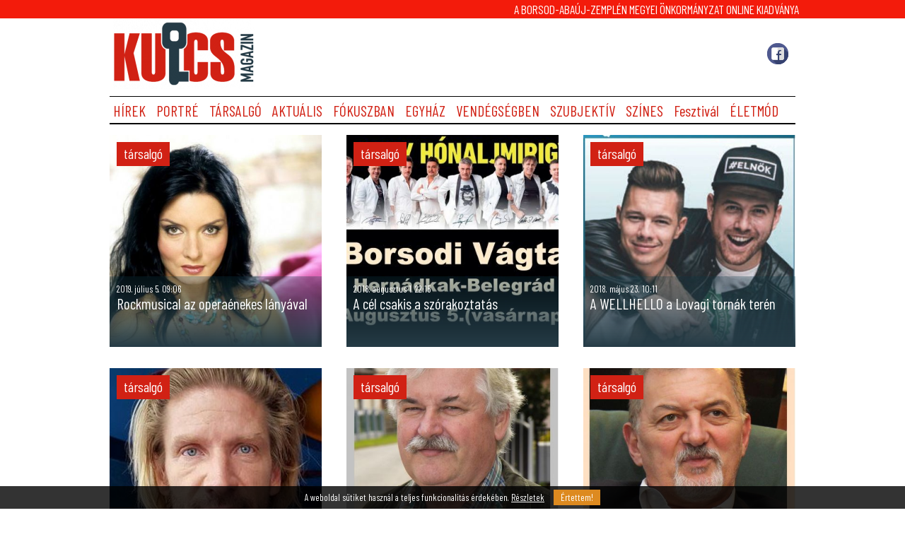

--- FILE ---
content_type: text/html; charset=UTF-8
request_url: http://www.kulcsmagazin.hu/news.php?category=t%C3%A1rsalg%C3%B3
body_size: 3192
content:
<!DOCTYPE html>
<html lang="hu">
<head>
	<meta http-equiv="Content-Type" content="text/html; charset=utf-8" />
	<link rel="icon" href="images/favicon.png" type="image/png" />
	<link rel="shortcut icon" href="images/favicon.png" type="image/png" />
	<meta name="copyright" content="DeXeF Kft." />
	<meta name="robots" content="index,follow" />
	<meta http-equiv="X-UA-Compatible" content="chrome=1" />
	<meta name="format-detection" content="telephone=no" />
	<meta name="theme-color" content="#000000" />
	<meta name="viewport" content="width=device-width,initial-scale=1" />
	<meta name="keywords" content="" /><title>Kulcs Magazin - </title><link rel="stylesheet" href="style.gen.css?v=" type="text/css" /><script type="text/javascript" src="js/jquery/real/jquery.js"></script><script type="text/javascript" src="js/jquery/real/jquery.swipe.js"></script><script type="text/javascript">var BASEPATH="";var IPATH="images/";</script><link rel="stylesheet" href="js/overbox.css" type="text/css" /><script type="text/javascript" src="js/overbox.js"></script><script type="text/javascript" src="js/js.cookie.js"></script><script type="text/javascript" src="js/main.js"></script><link rel="stylesheet" href="news.css" type="text/css" /><link rel="alternate" type="application/rss+xml" title="Hírek" href="news.rss.php" /><meta property="og:url"         content="http://www.kulcsmagazin.hu" /><meta property="og:type"        content="website" /><meta property="og:title"       content="Kulcs Magazin" /><meta property="og:description" content="Kulcs Magazin" /><meta property="og:image"       content="http://www.kulcsmagazin.hu/images/logo.png" /><link rel="schema.dcterms" href="http://purl.org/dc/terms/"><meta name="DC.coverage" content="Hungary" /><meta name="DC.description" content="Kulcs Magazin" /><meta name="DC.format" content="text/html" /><meta name="DC.identifier" content="www.kulcsmagazin.hu" /><meta name="DC.publisher" content="Kulcs Magazin" /><meta name="DC.title" content="Kulcs Magazin" /><meta name="DC.type" content="Text" /></head>
	<body  class="cid_">	<!--[if lte IE 7]>
	<div class="shame">Az Internet Explorer 7 (vagy régebbi) használatát már a Microsoft sem támogatja! Okkal...<br>
	<br>Javasoljuk ezek használatát: <a href="http://getfirefox.com" target="_blank">Mozilla Firefox &raquo;</a> /
	<a href="http://google.com/chrome/" target="_blank">Google Chrome &raquo;</a> /
	<a href="http://www.konqueror.org/download/" target="_blank">Konqueror &raquo;</a>
</div>
<![endif]-->
 <link href="https://fonts.googleapis.com/css?family=Barlow+Condensed:300,400,700&amp;subset=latin-ext" rel="stylesheet"><script type="text/javascript" src="js/parallax.min.js"></script>
<script type="text/javascript" src="js/main.template.js"></script>
<div id="pop_menu"><a href="news.php?menuid=3" class="menu0 menupoint_3 "  data-parent="0" data-id="3">HÍREK</a><a href="news.php?category=portré" class="menu0 menupoint_4 "  data-parent="0" data-id="4">PORTRÉ</a><a href="news.php?category=társalgó" class="menu0 menupoint_5 "  data-parent="0" data-id="5">TÁRSALGÓ</a><a href="news.php?category=aktuális" class="menu0 menupoint_6 "  data-parent="0" data-id="6">AKTUÁLIS</a><a href="news.php?category=fókuszban" class="menu0 menupoint_7 "  data-parent="0" data-id="7">FÓKUSZBAN</a><a href="news.php?category=egyház" class="menu0 menupoint_8 "  data-parent="0" data-id="8">EGYHÁZ</a><a href="news.php?category=vendégségben" class="menu0 menupoint_9 "  data-parent="0" data-id="9">VENDÉGSÉGBEN</a><a href="news.php?category=szubjektív" class="menu0 menupoint_10 "  data-parent="0" data-id="10">SZUBJEKTÍV</a><a href="news.php?category=színes" class="menu0 menupoint_11 "  data-parent="0" data-id="11">SZÍNES</a><a href="news.php?category=fesztivál" class="menu0 menupoint_18 "  data-parent="0" data-id="18">Fesztivál</a><a href="news.php?category=életmód" class="menu0 menupoint_12 "  data-parent="0" data-id="12">ÉLETMÓD</a><a href="adatvedelem" class="menu0 menupoint_14 "  data-parent="0" data-id="14">Adatvédelem</a><a href="#" id="pop_menu_close">X</a></div>
<div class="headt"><div class="headtb">A BORSOD-ABAÚJ-ZEMPLÉN MEGYEI ÖNKORMÁNYZAT ONLINE KIADVÁNYA</div></div>
<div id="main">
	<div id="head">
		<div id="headb">
			<a href="index.php" id="head_logo">&nbsp;</a>
			<div class="head_banner">
			</div>
			<div class="head_social">
				<a href="https://www.facebook.com/pg/kulcs.kozeletkulturacsalad/" class="head_social_fb"></a>
			</div>
			<div id="head_menu"><a href="news.php?menuid=3" class="menu0 menupoint_3 "  data-parent="0" data-id="3">HÍREK</a><a href="news.php?category=portré" class="menu0 menupoint_4 "  data-parent="0" data-id="4">PORTRÉ</a><a href="news.php?category=társalgó" class="menu0 menupoint_5 "  data-parent="0" data-id="5">TÁRSALGÓ</a><a href="news.php?category=aktuális" class="menu0 menupoint_6 "  data-parent="0" data-id="6">AKTUÁLIS</a><a href="news.php?category=fókuszban" class="menu0 menupoint_7 "  data-parent="0" data-id="7">FÓKUSZBAN</a><a href="news.php?category=egyház" class="menu0 menupoint_8 "  data-parent="0" data-id="8">EGYHÁZ</a><a href="news.php?category=vendégségben" class="menu0 menupoint_9 "  data-parent="0" data-id="9">VENDÉGSÉGBEN</a><a href="news.php?category=szubjektív" class="menu0 menupoint_10 "  data-parent="0" data-id="10">SZUBJEKTÍV</a><a href="news.php?category=színes" class="menu0 menupoint_11 "  data-parent="0" data-id="11">SZÍNES</a><a href="news.php?category=fesztivál" class="menu0 menupoint_18 "  data-parent="0" data-id="18">Fesztivál</a><a href="news.php?category=életmód" class="menu0 menupoint_12 "  data-parent="0" data-id="12">ÉLETMÓD</a><a href="adatvedelem" class="menu0 menupoint_14 "  data-parent="0" data-id="14">Adatvédelem</a></div>
			<span id="hamburger">&nbsp;</span>
			<div id="hider">&nbsp;</div>
		</div>
	</div>
	<div class="content page_news">
		<div class="contentb"><script type="text/javascript" src="news.js"></script><div class="news_list"><a href="cikk_rockmusical-az-operaenekes-lanyaval" class="article article_pr0" style="background-image: url(news/7890_0_660.jpg)"><span class="article_category cat_tarsalgo">társalgó</span><div class="article_foot"><span class="article_date">2019. július 5. 09:06</span><span class="article_title">Rockmusical az operaénekes lányával</span></div></a><a href="cikk_a-cel-csakis-a-szorakoztatas" class="article article_pr0" style="background-image: url(news/7540_0_660.jpg)"><span class="article_category cat_tarsalgo">társalgó</span><div class="article_foot"><span class="article_date">2018. augusztus 1. 22:15</span><span class="article_title">A cél csakis a szórakoztatás</span></div></a><a href="cikk_a-wellhello-a-lovagi-tornak-teren" class="article article_pr0" style="background-image: url(news/7466_0_660.jpg)"><span class="article_category cat_tarsalgo">társalgó</span><div class="article_foot"><span class="article_date">2018. május 23. 10:11</span><span class="article_title">A WELLHELLO a Lovagi tornák terén</span></div></a><a href="cikk_gladiatorok-a-lovagi-tornak-teren" class="article article_pr0" style="background-image: url(news/7400_0_660.jpg)"><span class="article_category cat_tarsalgo">társalgó</span><div class="article_foot"><span class="article_date">2018. április 3. 19:31</span><span class="article_title">Gladiátorok a Lovagi Tornák Terén  </span></div></a><a href="cikk_kesznyeten-maradando-erteket-teremt" class="article article_pr0" style="background-image: url(news/7218_0_660.jpg)"><span class="article_category cat_tarsalgo">társalgó</span><div class="article_foot"><span class="article_date">2017. november 7. 23:13</span><span class="article_title">Kesznyéten maradandó értéket teremt</span></div></a><a href="cikk_koncz-ferenc-ismerem-az-itt-el-k-lelket" class="article article_pr0" style="background-image: url(news/7207_0_660.jpg)"><span class="article_category cat_tarsalgo">társalgó</span><div class="article_foot"><span class="article_date">2017. november 2. 08:36</span><span class="article_title">Koncz Ferenc: ismerem az itt élők lelkét</span></div></a><a href="cikk_jo-hirrel-kezd-dott-az-uj-tanev" class="article article_pr0" style="background-image: url(news/7161_0_660.jpg)"><span class="article_category cat_tarsalgo">társalgó</span><div class="article_foot"><span class="article_date">2017. szeptember 28. 12:04</span><span class="article_title">Jó hírrel kezdődött az új tanév</span></div></a><a href="cikk_rakoczi-lanc-e-kovacs-laszlonak" class="article article_pr1" style="background-image: url(news/7105_0_660.jpg)"><span class="article_category cat_tarsalgo">társalgó</span><div class="article_foot"><span class="article_date">2017. augusztus 25. 11:06</span><span class="article_title">Rákóczi lánc É. Kovács Lászlónak</span></div></a><a href="cikk_8222-szeretek-hatast-gyakorolni-az-emberekre-8221" class="article article_pr0" style="background-image: url(news/7059_0_660.jpg)"><span class="article_category cat_tarsalgo">társalgó</span><div class="article_foot"><span class="article_date">2017. július 18. 11:10</span><span class="article_title">&#8222;Szeretek hatást gyakorolni az emberekre&#8221;</span></div></a><a href="cikk_szimfonikus-vilagban-kalandozo-8222-8217-huliganok-8221" class="article article_pr0" style="background-image: url(news/7038_0_660.jpg)"><span class="article_category cat_tarsalgo">társalgó</span><div class="article_foot"><span class="article_date">2017. július 5. 17:18</span><span class="article_title">Szimfonikus világban kalandozó &#8222;&#8217;Huligánok&#8221;</span></div></a><a href="cikk_kiss-kata-zenekar-rockos-toborzo" class="article article_pr0" style="background-image: url(news/6986_0_660.jpg)"><span class="article_category cat_tarsalgo">társalgó</span><div class="article_foot"><span class="article_date">2017. május 30. 09:34</span><span class="article_title">Kiss Kata zenekar Rockos Toborzó</span></div></a><a href="cikk_mesek-8211-nem-csak-gyerekeknek" class="article article_pr0" style="background-image: url(news/6842_0_660.jpg)"><span class="article_category cat_tarsalgo">társalgó</span><div class="article_foot"><span class="article_date">2017. február 25. 23:54</span><span class="article_title">Mesék &#8211; nem csak gyerekeknek</span></div></a><a href="cikk_nehany-nap-8221-8230-es-koncert-szerencsen" class="article article_pr0" style="background-image: url(news/6709_0_660.jpg)"><span class="article_category cat_tarsalgo">társalgó</span><div class="article_foot"><span class="article_date">2016. december 2. 23:52</span><span class="article_title">,,Néhány nap&#8221;&#8230; és koncert Szerencsen</span></div></a><a href="cikk_bukkabranyban-elni-olyan-mint-egy-kisvarosban" class="article article_pr0" style="background-image: url(news/6659_0_660.jpg)"><span class="article_category cat_tarsalgo">társalgó</span><div class="article_foot"><span class="article_date">2016. október 29. 23:05</span><span class="article_title">Bükkábrányban élni olyan, mint egy kisvárosban</span></div></a><a href="cikk_a-rock-and-roll-megszuletesenek-hangulata-ma-is-ott-van-a-koncerteken" class="article article_pr0" style="background-image: url(news/6597_0_660.jpg)"><span class="article_category cat_tarsalgo">társalgó</span><div class="article_foot"><span class="article_date">2016. szeptember 25. 08:11</span><span class="article_title">A rock and roll megszületésének hangulata ma is ott van a koncerteken </span></div></a></div><div class="pager"> Oldalak (8): <a href="news.php?page=0&category=t%C3%A1rsalg%C3%B3" class="pagenb"> 1 </a><a href="news.php?page=1&category=t%C3%A1rsalg%C3%B3" class="pagen"> 2 </a> ... <a href="news.php?page=7&category=t%C3%A1rsalg%C3%B3">Utolsó &raquo;</a></div></div>
	</div>	<div id="foot">
		<p><a href="adatvedelem">Adatv&eacute;delem</a> | <a href="impresszum">Impresszum</a></p>	    <a href="http://www.dexef.hu" target="_blank">Layout & Coding: Dexef Kft.</a>
	</div>
    </div>
<div id="cookie">
    A weboldal sütiket használ a teljes funkcionalitás érdekében. 
    <a href="cookie">Részletek</a>
    <input type="button" name="dismiss" value="Értettem!" />
</div></body>
</html>


--- FILE ---
content_type: text/css
request_url: http://www.kulcsmagazin.hu/style.gen.css?v=
body_size: 3375
content:
/*
-----------------------------
    SITE GENERIC
-----------------------------
*/

/*GENERIC*/
*{ box-sizing: border-box; }

body { font-size: 13pt; color: #222222; text-align: center; padding: 0; margin: 0; }
body#tinymce { background: #ffffff !important; }
body.embed { background: #ffffff !important; }

img { border: 0; }
a, a:visited { text-decoration: none; color: #222222; outline: none; }
a:hover { text-decoration: none; color: #666666; }
.content input, .content textarea { border: 1px solid #cccccc; font-size: 15pt; }
.btn { border: 0 !important; color: #ffffff; background: #446688; padding: 3px 10px 3px 10px; text-align: center; display: inline-block; margin: 5px; font-size: 15pt; }
.btn:hover,.btn:active,.btn:visited,
.btn { color: #ffffff; background: #446688; text-decoration: none; }
.txt { border: 1px solid #cccccc; background: #ffffff; color: #444444; padding: 3px; }
div.placeholder { height: 0px; font-size: 1px; clear: both; overflow: hidden;}

.b { font-weight: bold;  }
.i { font-style: italic; }
.u { text-decoration: underline !important; }
.r { text-align: right;  }
.l { text-align: left;   }
.c { text-align: center; }
.h { display: none; }
::selection      { background: #aaaaaa; }
::-moz-selection { background: #aaaaaa; }

.shame { background: #aa0000; color: #ffffff; text-align: center; padding: 15px; }
.shame a,.shame a:active,.shame a:visited,.shame a:hover { color: #ffffff; }

.content_version_list span.content_version_head { font-weight: bold; }
.content_version a,
.content_version span { display: inline-block; vertical-align: middle; padding: 3px 5px; width: 160px; }
.content_version:nth-child(2n+1) { background: #eeeeee; }
.content_version_current { font-weight: bold; }

div#cookie { width: 100%; padding: 5px; font-size: 10pt; position: fixed; left: 0; right: 0; bottom: 0; background: #000; background: rgba(0,0,0,.8); color: #ffffff; text-align: center; display: none; z-index:100; }
div#cookie a { color:#ffffff; text-decoration: underline; }
div#cookie input {  border: 0; background: #dd8a20; color: #ffffff; padding: 3px 10px; margin-left: 10px; }

#pop_menu { display: none; position: absolute; left: 0; right: 0; top: 0; z-index: 100; background: #565656 !important; color: #ffffff; zoom: 1; overflow: hidden; padding: 10px; }
#pop_menu a { display: block; color: #ffffff; padding: 10px 0; }
#pop_menu_close { color: #ffffff; position: absolute; top: 5px; right: 5px; display: block; width: 20px; height: 20px; font-weight: bold; font-size: 15pt; z-index: 105; }
#hamburger { display: none; position: absolute; right: 10px; top: 20px; background: transparent url('images/hamburger.png') center center no-repeat; background-size: contain; width: 25px; height: 25px;  z-index: 10; filter: invert(1); }
#hider { position: fixed; left: 0; right: 0; top: 0; bottom: 0; background: rgba(100,100,100,.5); z-index: 50; display: none; }


/* CONTENT */

.expandblock { margin-bottom: 15px; }
.expandblock_title { cursor: pointer; background: #888888 url('images/right.png') 5px center no-repeat; color: #FFFFFF; padding: 3px 5px 3px 25px; font-weight: bold; }
.expandblock_content { display: none; padding: 5px 10px 10px 10px; zoom: 1; overflow: hidden; }

h1.normalh1 { font-weight: normal !important; }

.vbox8020,
.vbox7030,
.vbox6040,
.vbox5050,
.vbox4060,
.vbox3070,
.vbox2080 {  display: flex; min-height: 10px; padding: 3px; flex-flow: center; align-items: flex-start; align-content: flex-start; }

.vbox8020 .vbox_l,
.vbox7030 .vbox_l,
.vbox6040 .vbox_l,
.vbox5050 .vbox_l,
.vbox4060 .vbox_l,
.vbox2080 .vbox_l { min-height: 10px; padding: 10px; }
.vbox8020 .vbox_r,
.vbox6040 .vbox_r,
.vbox5050 .vbox_r,
.vbox4060 .vbox_r,
.vbox3070 .vbox_r,
.vbox2080 .vbox_r { min-height: 10px; padding: 10px; }

.vbox2080 .vbox_l { flex-basis: 20%; }
.vbox2080 .vbox_r { flex-basis: 80%; }
.vbox3070 .vbox_l { flex-basis: 30%; }
.vbox3070 .vbox_r { flex-basis: 70%; }
.vbox4060 .vbox_l { flex-basis: 40%; }
.vbox4060 .vbox_r { flex-basis: 60%; }
.vbox5050 .vbox_l { flex-basis: 50%; }
.vbox5050 .vbox_r { flex-basis: 50%; }
.vbox6040 .vbox_l { flex-basis: 60%; }
.vbox6040 .vbox_r { flex-basis: 40%; }
.vbox7030 .vbox_l { flex-basis: 70%; }
.vbox7030 .vbox_r { flex-basis: 30%; }
.vbox8020 .vbox_l { flex-basis: 80%; }
.vbox8020 .vbox_r { flex-basis: 20%; }

@media screen and (max-width: 800px){
    .vbox8020, .vbox7030, .vbox6040, .vbox5050, .vbox4060, .vbox3070, .vbox2080 { display: block; padding: 0;}
}

div.simacenter  { text-align: center; }
div.inlineblock { display: inline-block; vertical-align: top; padding: 20px; margin-bottom: 10px; min-height: 10px; }
div.iconblock   { display: inline-block; vertical-align: top; padding: 20px; margin-bottom: 10px; min-height: 10px; }
div.iconblock img { margin-bottom: 10px; }

a.button:hover, a.button:active, a.button:visited,
a.button { border: 0 !important; color: #ffffff; background: #666666; padding: 5px 15px 5px 15px; text-align: center; margin: 5px; text-decoration: none; display: inline-block; }

a.rbutton:hover, a.rbutton:active, a.rbutton:visited,
a.rbutton { border: 0 !important; color: #ffffff; background: #666666; padding: 5px 15px 5px 15px; text-align: center; margin: 5px; text-decoration: none; display: inline-block; border-radius: 5px; }

.w30 { width: 100%; }
.w50 { width: 100%; }
.w100 { width: 100%; }

.onepage_page {
	width: 100%;
	/*min-height: 100vh;*/
}

a.minigallery {
    display: inline-block;
    vertical-align: middle;
    margin: 10px;
}

/* RESPONSE */

@media screen and (max-width: 1000px){
    #hamburger { display: block; }
    div.inlineblock { padding: 10px; }
}

/*
-----------------------------
    TEMPLATE GENERIC
-----------------------------
*/
div#main { max-width: 1920px; margin: auto; }

div#head {
    background: #ffffff;
    overflow: hidden; zoom: 1;
    min-height: 100px;
    width: 100%;
    margin: auto;
}

div#headb {
    background: #ffffff;
    overflow: hidden; zoom: 1;
    min-height: 100px;
    width: 100%;
    max-width: 1000px;
    margin: auto;
    padding: 0 15px 0 15px;
    display: flex; align-items: flex-start; align-content: flex-start;

}
#head_logo { background: transparent url('images/logo.png') center center no-repeat; width: 200px; height: 100px; background-size: contain; display: inline-block; margin-left: 5px; }
#head_menu { text-align: right; height: 100px; flex-grow: 1; }
div#head .menu0, div#head .menusel0 { color: #444444; display: inline-block; vertical-align: middle; padding: 10px 10px; margin-right: 5px; font-size: 16pt; height: 100%; line-height: 70px; }

#i_head { height: 400px; }
div#breadcrumbs { color: #666666; height: 20px; font-size: 9pt; line-height: 14pt; padding-left: 5px; }
div#breadcrumbs a { color: #666666; }

div.content  { width: 100%; background: #ffffff; text-align: left; max-width: 1000px; margin: auto; padding: 0 15px 0 15px; font-size: 15pt; }
div.contentb { padding: 30px; }

div.placeholder { height: 0px; font-size: 1px; clear: both; overflow: hidden; }

div#foot { clear: both; padding: 5px; }
div#foot a { color: #aaaaaa; }

.paralaximg { min-height: 100px; }

/* CONTENT */

div.col4321 { column-count: 4; column-gap: 20px; }
div.col321  { column-count: 3; column-gap: 20px; }
div.col21   { column-count: 2; column-gap: 20px; }
div.col4321 a,
div.col321  a,
div.col21   a { display: inline-block; break-inside: avoid; }


div.wfull  { left:0; right: 0; background: #ffffff; z-index: 5; }
div.wfullb { margin: auto; width: 100%; max-width: 1000px; padding: 10px; }

div.login, div.resetpassword { width: 100%; max-width: 500px; margin: auto; }
div.login .row, div.resetpassword .row { width: 100%; margin-bottom: 10px; margin-top: 10px; display: flex; align-items: flex-start; }
div.login div.l, div.resetpassword div.l { width: 40%; text-align: right; padding-right: 10px; }
div.login div.c, div.resetpassword div.c { text-align: center; flex-grow: 1; }
div.login div.f, div.resetpassword div.f { flex-grow: 1; }
div.login div.f input[type=text], div.resetpassword input[type=text] { width: 100%; }
div.login div.c .btn , div.resetpassword div.c .btn { margin: 10px auto 10px auto; }
div.login div.title , div.resetpassword div.title { text-align: center; font-size: 25pt; padding-bottom: 10px; flex-grow: 1; }

.wfhh {
	left:0; right: 0; background: #ffffff; z-index: 5;
	display: flex;
	flex-wrap: wrap;
}

.wfhh_left {
	min-width: 150px;
	flex-grow: 1;
	width: 50%;
}

.wfhh_right {
	min-width: 150px;
	flex-grow: 1;
	width: 50%;
}


/* RESPONSE */
@media screen and (max-width: 1000px){
	#head_menu { display: none; }
    	div.contentb { padding: 20px; }
 	.paralaximg { height: 300px; }
}
@media screen and (max-width: 800px){
    div.contentb { padding: 10px; }
    .paralaximg { height: 200px; }
}




/*
-----------------------------
    TEMPLATE MODS
-----------------------------
*/
* { font-family: 'Barlow Condensed', sans-serif; }
body	{ background: #ffffff; }
div#headb,
div#head	{ background-color: #ffffff; }
div#foot	{ background: #253b46; color: ; }
div#head .menu0		{ color: #d12114 !important; }
div#head .menusel,
div#head .menusel0	{ color: #d12114 !important; }
.expandblock_title	{ background-color: #d12114; }

a.button,a.button:hover,a.button:visited,a.button:active,
.btn:hover,.btn:active,.btn:visited,.btn { background-color: #d12114; }
.wfullbg1		{ background-color: #d12114 !important; }
.wfullbg2		{ background-color:  !important; }
.wfullbg3		{ background-color:  !important; }
.wfullbg4		{ background-color:  !important; }
.wfullbg5		{ background-color:  !important; }

#foot {
    margin-top: 40px;
}

div#headb {
	flex-wrap: wrap;
	align-items: stretch;

}

.head_social {
	display: flex;
	align-items: center;
	align-content: flex-end;
	justify-content: flex-end;
	flex-grow: 1;
}

.head_banner {
    padding: 10px;
}

.head_social a {
	width: 30px;
	height: 30px;
	margin-right: 10px;
	display: inline-block;
}

.head_social_fb {
	background: transparent url('images/shares/facebook.png') center center no-repeat;
}

.head_social_tw {
	background: transparent url('images/shares/twitter.png') center center no-repeat;
}

.head_social_yt{
	background: transparent url('images/shares/youtube.png') center center no-repeat;
}

.headt {
	background: #f31b0b;
	color: #ffffff;
	text-align:center;
}

.headtb {
	padding: 3px 10px;
	max-width: 1000px;
	text-align: right;
	margin: auto;
}

#head_menu {
	height: 40px;
	border-top: 1px solid #000000;
	border-bottom: 2px solid #000000;
	text-align: left;
	margin-top: 10px;
}

div#head .menu0:active, div#head .menusel0:active,
div#head .menu0:visited, div#head .menusel0:visited,
div#head .menu0, div#head .menusel0 {
	color: #d12114;
	line-height: 20px;
	padding: 10px 5px;
}

div.contentb { padding: 0; }

.news_list {
	display: flex;
	flex-wrap: wrap;
	justify-content: space-between;
}

.article {
	margin: 15px 0 15px 0;
	width: 300px;
	height: 300px;
	overflow: hidden;
	position: relative;
	background: transparent no-repeat center center;
	background-size: cover;
}

.article_category {
	background: #d12114;
	color: #ffffff;
	padding: 4px 10px 6px 10px;
	position: absolute;
	left: 10px;
	top: 10px;
}

.article_foot {
	position: absolute;
	bottom: 0;
	left: 0;
	right: 0;
	min-height: 100px;
	padding: 10px;
	color: #ffffff;
	background: linear-gradient(0deg,#253b46,rgba(13,56,69,0.3));
}

.article_date { font-size: 10pt; display: block; }
.article_title { font-size: 16pt; }

.article_pr1 { width: 635px; }
.article_pr2 { width: 635px; }

div.page_news div.contentb {
	display: flex;
	flex-wrap: wrap;
}

div.page_news .news_inner {
	flex-grow: 1;
	margin-right: 20px;
	flex-basis: 600px;
}

.rightmenu {
	flex-basis: 300px;
}

.rightmenu h3 {
	border-bottom: 1px solid #000000;
	padding: 0 0 5px 0;
	margin: 0 0 10px 0;
}

.rm_soc {
	width: 30px;
	height: 30px;
	display: inline-block;
	vertical-align: middle;
	aborder: 2px solid #aaccee;
	text-align: center;
	margin: 5px;
	overflow: hidden;
	font-size: 0;
	text-indent: 100px;
}

.rm_soc_fb { background: transparent url('images/shares/facebook.png') center center no-repeat; }
.rm_soc_insta { background: transparent url('images/shares/instagram.png') center center no-repeat; }
.rm_soc_yt { background: transparent url('images/shares/youtube.png') center center no-repeat; }
.rm_soc_tw { background: transparent url('images/shares/twitter.png') center center no-repeat; }
.rm_soc_v { background: transparent url('images/shares/vimeo.png') center center no-repeat; }

.rb_article {
	display: flex;
	font-weight: bold;
	margin-bottom: 20px;
	flex-wrap: wrap;
	align-items: center;
	font-size: 13pt;
}

.rb_article div {
	max-width: calc(100% - 70px);
}
.rb_article span {
	display: block;
	font-size: 9pt;
	margin: 0 0 5px 0;
	line-height: 1em;
}

.rb_article img {
	margin: 0 5px 5px 0;
}

.news_inner img {
	max-width: 100%;
	height: auto;
}

.newscategoryr {
	text-align: center;
}

.newscategory {
	background: #d12114;
	color: #ffffff;
	padding: 4px 10px 6px 10px;
	display: inline-block;
	text-align: center;
	margin: 10px;
}

.newstitle {
	text-align: center;
	margin: 10px 0 10px 0;
}

.newshead {
	width: 100%;
}

.newsdate {
	display: block;
	text-align: center;
	margin-bottom: 10px;
}

.newspicr {
	background: transparent center center no-repeat;
	background-size: cover;
	min-height: 470px;
	margin-bottom: 20px;
	max-width: 100%;
}

.head_banner .banner img {
        max-width: 700px;
}

.news_body .banner img {
        max-width: 600px;
}

.rightmenu .banner img {
        max-width: 300px;
}

.news_list .banner {
        
}

@media screen and (max-width: 1000px){
	div.page_news .news_inner {
		margin-right: 0;
	}
	.headtb {
		text-align: center;
	}
	.rightmenu {
		width: 100%;
		flex-basis: 100%;
	}
	.newstitle {
		font-size: 18pt;
	}
	.newspicr {
		min-height: 47vw;
	}
}

@media screen and (max-width: 700px){
	div.content {
		font-size: 13pt;
	}
	#head_logo {
		width: 100px; height: 50px;
	}
	span.newsshortbody_inner img, span.newsshortbody img {
		float: none !important;
		display: block;
		margin: 0 auto 10px auto !important;
	}
}

@media screen and (max-width: 500px){
	.newstitle {
		font-size: 15pt;
	}
	.headtb {
		text-align: center;
		font-size: 11pt;
	}
}
@media screen and (max-width: 450px){
	.headtb {
		font-size: 9pt;
	}
}


.news_inner a {
    color: #0000dd;
}



--- FILE ---
content_type: text/css
request_url: http://www.kulcsmagazin.hu/js/overbox.css
body_size: 523
content:
#overbox_blanker {
    position: fixed;
    background: rgba(0,0,0,0.8);
    left: 0;
    right: 0;
    top: 0;
    bottom: 0;
    z-index: 300;
    display: none;
}
#overbox_content {
    position: fixed;
    z-index: 500;
    display: none;
    border: 0;
    box-shadow: 1px 1px 3px #666666;
    min-width: 10px;
    min-height: 10px;
    max-width: 98%;
    max-height: 98%;
}

#overbox_left  { position: fixed; left:  10px; top: calc(50% - 32px); z-index: 502; cursor: pointer; }
#overbox_right { position: fixed; right: 10px; top: calc(50% - 32px); z-index: 502; cursor: pointer; }
#overbox_close { position: fixed; right: 10px; top: 10px; z-index: 502; cursor: pointer; }
#overbox_previews { position: fixed; bottom: 0; left: 0; right: 0; text-align: center; z-index: 501; background: rgba(0,0,0,.5); }
#overbox_previews a img { max-width: 32px; opacity: .6; }
#overbox_previews:hover a img { max-width: 120px; opacity: .8; }
#overbox_previews a.overbox_cur { opacity: 1; }
#overbox_previews a img { border: 1px solid transparent; }
#overbox_previews a.overbox_cur img { border: 1px solid #ffffff; }

#overbox_close,
#overbox_left,
#overbox_right { background: rgba(200,200,200,.7); width: 40px; border-radius: 5px; padding: 10px; }

@media screen and (max-width: 500px){
    #overbox_previews:hover a img { max-width: 32px !important; opacity: .8; }
}

#overbox_previews,
#overbox_previews * {
    -webkit-transition: all .5s ease-in-out;
    -moz-transition: all .5s ease-in-out;
    -o-transition: all .5s ease-in-out;
    -ms-transition: all .5s ease-in-out;
    transition: all .5s ease-in-out;
}


--- FILE ---
content_type: text/css
request_url: http://www.kulcsmagazin.hu/news.css
body_size: 1096
content:
div.news_inner,
div.news {
	margin-bottom: 25px;
	zoom: 1;
	overflow: hidden;
}
div.news table { border: 0px; }
span.newshead { clear: both; }

span.newsdate {
    font-size: 8pt;
    afont-weight:bold;
    display: block;
}

span.newstitle {
    color:#025098;
    afont-weight:bold;
    display: block;
    clear: both;
    font-size: 25pt;
    margin-bottom: 3px;
}

h1.newstitle_inner {
    color:#025098;
    afont-weight:bold;
    font-size: 25pt;
    clear: both;
    display: block;
    margin-bottom: 3px;
}

span.newsshortbody {
    display: block;
    text-align: justify;
}
span.newsshortbody_inner img,
span.newsshortbody img {
    float: left;
    margin: 0px 15px 15px 0px;
}

a.newsmore {
    color:#c63a09;
    display: block;
    float: right;
    clear: both;
    margin: 10px 0;
}
span.newsbody { }

span.newsshortbody_inner {
    color:#000000;
}

span.newsshortbody { color:#000000; }
div.pager { font-size: .8em; }
div.pager a { color: #666666; }
div.pager a.pagen {}
div.pager a.pagenb { color: #222222; font-weight: bold; }

span.source {
    color: #999999;
    font-weight: bold;
    font-size: 1em;
}
td.newspic {
    height: 70px;
    width: 70px;
    float: left;
    margin-right: 10px;
}
div.newsbody {}

/*.news_share { float: right; vertical-align: middle; line-height: 9px; padding: 3px 5px; border: 0px solid #ffffff; background: #000000; border-radius: 5px; }
.news_share>a { display: inline-block; }
.news_share>* { vertical-align: middle; }
*/

.news_share { float: right; vertical-align: middle; line-height: 9px; padding: 3px 5px; }
.news_share a { display: inline-block; width: 25px; height: 25px; margin-right: 3px; font-size: 0; overflow: hidden; text-indent: 40px; vertical-align: middle; }
.share_btn	{ display: inline-block; vertical-align: middle; margin: 0 5px; height: 40px; width: 40px;}
.share_mail	{ background: transparent url('images/mail.png') center center no-repeat; }
.share_ln	{ background: transparent url('images/linkedin.png') center center no-repeat; }
.share_gp	{ background: transparent url('images/gplus.png') center center no-repeat; }
.share_fb	{ background: transparent url('images/facebook.png') center center no-repeat; }
.share_insta	{ background: transparent url('images/instagram.png') center center no-repeat; }
.share_tw	{ background: transparent url('images/twitter.png') center center no-repeat; }
.share_yt	{ background: transparent url('images/youtube.png') center center no-repeat; }
.share_sk	{ background: transparent url('images/skype.png') center center no-repeat; }
.share_pi	{ background: transparent url('images/pinterest.png') center center no-repeat; }

span.newsfoot {}

.newsnone {}

span.newstags {

}

a.newstag {
	text-decoration: none;
	padding: 3px;
	margin: 3px;
	display: inline-block;
	background: #dddddd;
}

.news_points {
	clear: left;
	margin: 5px 0;
	display: block;
	float: left;
	background: #eeeeee;
	border-radius: 5px;
}

.news_points span {
	display: inline-block;
	padding: 1px 10px;
	color: #888888;
}

.news_points span.news_points_negative {
	color: #dd6666;
}

.news_up,
.news_down {
	display: inline-block;
	vertical-align: middle;
	width: 20px;
	height: 20px;
	margin: 3px;
}

.news_up { background: transparent url('images/point_up.png') center center no-repeat; filter: grayscale(1); }
.news_down { background: transparent url('images/point_down.png') center center no-repeat; filter: grayscale(1); }

.news_up:hover  { filter: grayscale(.5); }
.news_down:hover{ filter: grayscale(.5); }

.news_up_used { filter: grayscale(0); }
.news_down_used { filter: grayscale(0); }

.news_commentcount {
	margin: 5px 0 5px 10px;
	display: block;
	float: left;
	background: #cccccc;
	border-radius: 5px 5px 5px 4px;
	padding: 2px 2px;
	min-width: 30px;
	text-align: center;
	position: relative;
	z-index:3;
}
.news_commentcount:after {
	content: '';
	position: absolute;
	left: 4px;
	bottom: -4px;
	width: 8px;
	height: 8px;
	background: #cccccc;
	transform: rotate(45deg);
	z-index:2;
}


--- FILE ---
content_type: application/javascript
request_url: http://www.kulcsmagazin.hu/js/overbox.js
body_size: 4417
content:
/*
    OVERBOX - very simple overlay box with iframe and image support
    Author: Horvath Peter Aron
    URL: http:///hpacc.hu/overbox
    Licence: GPL
    Version: 0.2
    Description: This is overbox, an alternative image viewer supporing iframed html showing too. It might be simple, but it works and does what it needs.
    Dependencies: Jquery 3.2+, touchy (https://github.com/yairEO/touchy)
*/

function overboxgallery(selector, prevselector, previews){
    $('body').on('click', selector, function(){
	overbox({
	    'width':	'95%',
	    'height':	'90%',
	    'src':	$(this).attr('href'),
	    'iframe':	false,
	    'gallery':	true,
	    'ths':	$(this),
	    'selector': (typeof prevselector == 'string'?prevselector:selector),
	    'previews': (typeof previews == 'Bool'?previews:true)
	});
	return false;
    });
}

/* src,width,height,iframe[[,selector,gallery,ths]] */
function overbox(obset){
//    if ($('#overbox_blanker').length == 0){ // check if ob is loaded

	// prepare environment
	$('body').append('<div id="overbox_blanker"></div><iframe src="" id="overbox_content" name="overbox"></iframe>');
	$('body').append('<img src="[data-uri]" id="overbox_close" />');
	if (obset.gallery){
	    $('body').append('<img src="[data-uri]" id="overbox_left" />');
	    $('body').append('<img src="[data-uri]" id="overbox_right" />');

	    $(document).on('click', '#overbox_previews a', function(){
		if (!$(this).hasClass('overbox_cur')){
		    obset.ths = $(this);
		    overbox_setimage(obset);
		}
		return false;
	    });

	    $('#overbox_left' ).click(function(){ overbox_previmage(obset); return false; });
	    $('#overbox_right').click(function(){ overbox_nextimage(obset); return false; });

	    // handle keyboards
	    $('body').on('keyup', function(e){
		switch(e.which){
		    case 27: // esc
		    overboxclose();
		    break;
		    case 37: // left
			if (obset.gallery)
			    overbox_previmage(obset);
		    break;
		    case 39: // right
			if (obset.gallery)
			    overbox_nextimage(obset);
		    break;
		}
		e.stopPropagation();
	    });

	} // if obset.gallery

	$('#overbox_close').click(function(){ overboxclose(); return false; });
	// handle mouse
	$('#overbox_blanker').click(function(){
	    if(!$('#overbox_content').hasClass('.overbox_modal') && $('#overbox_blanker').data('loaded') == 1)
		overboxclose();
	});


//    } // if ob loaded

    if (obset.gallery){
	    // create preview bar, also array of images to use
	    $('#overbox_previews').remove();
	    $('body').append('<div id="overbox_previews"></div>');
	    $('body').append('<div id="overbox_preloads" style="display: none;"></div>');
	    $(obset.selector).each(function(){
		t = $(this).clone().removeClass();
		t.children().each(function(){
		    if ($(this).prop('nodeName') != 'IMG') $(this).remove();
		});
		$('#overbox_preloads').append('<img src="' + t.attr('href') + '" />'); // dirty trick
		$('#overbox_previews').append(t);
	    });
	    obset.ths = $('#overbox_previews a[href="' + obset.ths.attr('href') + '"]');
	    obset.ths.addClass('overbox_cur');
	    // handle swipes
	    $('body').on('swipe', function(e, Dx, Dy){
		if (e.touches.length > 1) return;
		if (!$('#overbox_content').is(':visible')) return;
		var side = (Dx < 0) ? 'left' : (Dx > 0) ? 'right' : (Dy > 0) ? 'down' : (Dy < 0) ? 'up' : '?';
		if (side=='left'){
		    if ($('#overbox_content').is(':visible'))
			overbox_nextimage(obset);
		}
		if (side=='right'){
		    if ($('#overbox_content').is(':visible'))
			overbox_previmage(obset);
		}
	    });
    }

    // create container
    if (obset.iframe == false){
	if ($('#overbox_content').prop('nodeName') == 'IFRAME'){
	    $('#overbox_content').remove();
	    $('body').append('<img src="" id="overbox_content" />');
	    document.getElementById('overbox_content').onload = overboxsetsize;
	}
    } else {
	if ($('#overbox_content').prop('nodeName') == 'IMG'){
	    $('#overbox_content').remove();
	    $('body').append('<iframe src="" id="overbox_content" name="overbox"></iframe>');
	    document.getElementById('overbox_content').onload = overboxsetsize;
	}
    }
    if (obset.gallery)
	$('#overbox_content').addClass('overboxgallery');
    else
	$('#overbox_content').removeClass('overboxgallery');

    // load content
    $('#overbox_content').attr('src', obset.src).removeClass('overbox_modal');

    // content sizing
    if (obset.iframe != false){
	$('#overbox_content').css({width: ($(window).width()>obset.width?obset.width:$(window).width()), height: ($(window).height()>obset.height?obset.height:$(window).height())});
	overboxsetsize();
    }

    if (obset.modal == true)
	$('#overbox_content').addClass('overbox_modal');

    // show box
    $('#overbox_blanker').fadeIn(300, function(){
	$('#overbox_left').show();
	$('#overbox_right').show();
	if(!obset.modal)
	    $('#overbox_close').show();
	if(obset.previews)
	    $('#overbox_previews').show();
	$('#overbox_content').fadeIn(300, function(){ $('#overbox_blanker').data('loaded', 1); }).focus();
    });

    $(window).resize(function(){ overboxsetsize(); });

} // / overbox

function overboxsetsize(){
    if ($('#overbox_content').hasClass('overboxgallery')){
	$('#overbox_content').stop(true,true).css({
		top:  Math.floor($(window).height() / 2) - Math.floor($('#overbox_content').height() / 2),
	    }).animate({
		left: Math.floor($(window).width()  / 2) - Math.floor($('#overbox_content').width()  / 2),
		opacity: 1
	    },500);
    } else {
	$('#overbox_content').css({
	    left: Math.floor($(window).width()  / 2) - Math.floor($('#overbox_content').width()  / 2),
	    top:  Math.floor($(window).height() / 2) - Math.floor($('#overbox_content').height() / 2)
	});
    }
}

function overboxclose(){
    $('body').off('swipe');
    $('#overbox_content').fadeOut(250, function(){
	$('#overbox_left').remove();
	$('#overbox_right').remove();
	$('#overbox_close').remove();
	$('#overbox_previews').remove();
	$('#overbox_blanker').fadeOut(250, function(){ $('#overbox_blanker').data('loaded', 0).remove(); });
//	if ($('#overbox_content').prop('nodeName') == 'IFRAME') $('#overbox_content').attr('src','');
	$('#overbox_content').remove();
    });
}

function overbox_setimage(obset){
    if (obset.gallery == true)
	$('#overbox_content').fadeOut(250, function(){
	    $('#overbox_previews a').removeClass('overbox_cur');
	    obset.ths.addClass('overbox_cur');
	    $('#overbox_content').attr('src', obset.ths.attr('href')).delay(250).fadeIn(250);
	});
}

function overbox_previmage(obset){
    if (obset.gallery == true)
	$('#overbox_content').animate({'opacity':0,'left':'+=100%'},250,'swing', function(){
	    prev = obset.ths.prev('a');
	    if (prev.length == 0) prev = $('#overbox_previews a').last();
	    obset.ths = prev;
	    $('#overbox_previews a').removeClass('overbox_cur');
	    obset.ths.addClass('overbox_cur');
	    $('#overbox_content').css('left','-100%').attr('src', obset.ths.attr('href'));
	});
}

function overbox_nextimage(obset){
    if (obset.gallery == true)
	$('#overbox_content').animate({'opacity':0,'left':'-=100%'},250,'swing', function(){
	    next = obset.ths.next('a');
	    if (next.length == 0) next = $('#overbox_previews a').first();
	    obset.ths = next;
	    $('#overbox_previews a').removeClass('overbox_cur');
	    obset.ths.addClass('overbox_cur');
	    $('#overbox_content').css('left','100%').attr('src', obset.ths.attr('href'));
	});
}


--- FILE ---
content_type: application/javascript
request_url: http://www.kulcsmagazin.hu/news.js
body_size: 305
content:
$(document).ready(function(){
	$('body').off('click', '.news_up,.news_down'); // prevent multiload
	$('body').on('click', '.news_up,.news_down',
	function(e){
		e.preventDefault();
		ths = $(this);
		$.ajax({
			'url': $(this).attr('href') + '&ajax=1',
			async: false,
			cache: false,
			success:function(ans){
				if (ans != ""){
					if (ans.substring(0,1) == "+"){
						ths.parent().append(ans.substring(1));
					} else {
						ths.parent().html(ans);
					}
				}
			},
			error: function(){}
		});

		return false;
	});
});

--- FILE ---
content_type: application/javascript
request_url: http://www.kulcsmagazin.hu/js/main.template.js
body_size: 456
content:
$(window).on("load", function(){
	$('#i_head').parallax({ imageSrc: 'images/parallax.jpg', speed: .5, zIndex: 1 });
	i = 0;
	$('img.paralaximg').each(function(){
		img = $(this).attr('src');
		h = $(this).height() / 2;
		if (i == 0){
			$(this).remove();
			$('<div class="paralaximg" data-img="' + img + '" style="height: ' + h + 'px"></div>').insertBefore('.content:first');
		} else {
			$(this).replaceWith('<div class="paralaximg" data-img="' + img + '" style="height: ' + h + 'px"></div>');
		}
		i++;
	});
	$('.paralaximg').each(function(){
		$(this).parallax({ imageSrc: $(this).data('img'), speed: .5, zIndex: 1 });
	});

	hhi = 0;
	$('div.wfull, div.wfhh').each(function(){
		$(this).css('position','absolute')
		h = $(this).height();
		$(this).attr('rel', hhi);
		$(this).after('<div class="hh" style="height: ' + h + 'px" data-hhcon="' + hhi + '"></div>');
		hhi++;
	});
	$(window).resize(function(){
		$('.hh').each(function(){
			$(this).css('height', $('[rel=' + $(this).data('hhcon') + ']').outerHeight() + 'px');
		});
	});
});

--- FILE ---
content_type: application/javascript
request_url: http://www.kulcsmagazin.hu/js/main.js
body_size: 781
content:
$(document).ready(function(){

	// cookies
	$('#cookie input').click(function(){ Cookies.set('cookieaccepted', '1', { expires: 180 }); $('#cookie').fadeOut(500); });
	if (Cookies.get('cookieaccepted')!=1) $('#cookie').show();

	// hamburger
	$('#hamburger').click(function(){ $('#pop_menu').show(); $('#hider').show(); });
	$('#hider,#pop_menu_close,#pop_menu a').click(function(){ $('#pop_menu').hide(); $('#hider').hide(); });

	// enable expandblocks
	$('.expandblock_title').each(function(){ $(this).attr('id', encodeURIComponent(toanch($(this).text()))); });
	$('.expandblock_title').click(function(){
		var c = $(this).parent().children('.expandblock_content');
		if (c.is(':visible')){ $(this).css('background-image',"url('images/right.png')"); c.hide(); }
		else { $(this).css('background-image',"url('images/down.png')"); c.show(); location.href = "#" + $(this).attr('id'); }
		$(window).trigger('resize');
	});

	overboxgallery("a.minigallery");

	$('body').on('click', '.overbox', function(){
		overbox({
			'width':	'95%',
			'height':	'90%',
			'src':	$(this).attr('href'),
			'iframe':	false,
			'gallery':	false,
			'ths':	$(this),
			'selector': '',
			'previews': false
		});
		return false;
	});

	$('.bannervideo').ready(function(){
	    var vid = document.getElementById("bannervideo");
	    vid.play();
	});

});

function toanch(text) {
	text = text.replace(/á/g, 'a');
	text = text.replace(/é/g, 'e');
	text = text.replace(/í/g, 'i');
	text = text.replace(/ó/g, 'o');
	text = text.replace(/ö/g, 'o');
	text = text.replace(/ő/g, 'o');
	text = text.replace(/ú/g, 'u');
	text = text.replace(/ü/g, 'u');
	text = text.replace(/ű/g, 'u');
	text = text.replace(/Á/g, 'A');
	text = text.replace(/É/g, 'E');
	text = text.replace(/Í/g, 'I');
	text = text.replace(/Ó/g, 'O');
	text = text.replace(/Ö/g, 'O');
	text = text.replace(/Ő/g, 'O');
	text = text.replace(/Ú/g, 'U');
	text = text.replace(/Ü/g, 'U');
	text = text.replace(/Ű/g, 'U');
	text = text.replace(/ /g, '-');
	text = text.replace(/,/g, '');
	text = text.toLowerCase();
	return text;
}
